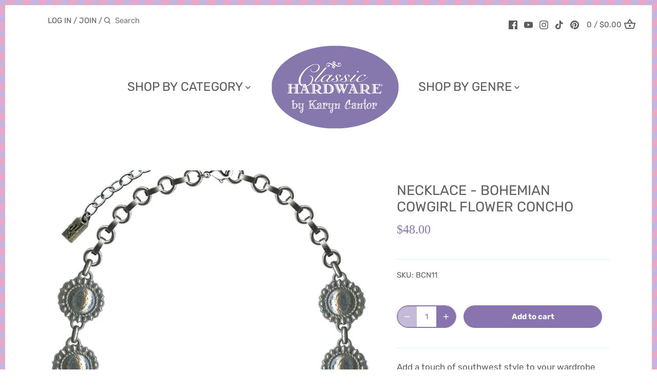

--- FILE ---
content_type: text/html; charset=utf-8
request_url: https://www.google.com/recaptcha/api2/anchor?ar=1&k=6LfHrSkUAAAAAPnKk5cT6JuKlKPzbwyTYuO8--Vr&co=aHR0cHM6Ly9jbGFzc2ljaGFyZHdhcmUuY29tOjQ0Mw..&hl=en&v=PoyoqOPhxBO7pBk68S4YbpHZ&size=invisible&anchor-ms=20000&execute-ms=30000&cb=9fr8x8312ffy
body_size: 49192
content:
<!DOCTYPE HTML><html dir="ltr" lang="en"><head><meta http-equiv="Content-Type" content="text/html; charset=UTF-8">
<meta http-equiv="X-UA-Compatible" content="IE=edge">
<title>reCAPTCHA</title>
<style type="text/css">
/* cyrillic-ext */
@font-face {
  font-family: 'Roboto';
  font-style: normal;
  font-weight: 400;
  font-stretch: 100%;
  src: url(//fonts.gstatic.com/s/roboto/v48/KFO7CnqEu92Fr1ME7kSn66aGLdTylUAMa3GUBHMdazTgWw.woff2) format('woff2');
  unicode-range: U+0460-052F, U+1C80-1C8A, U+20B4, U+2DE0-2DFF, U+A640-A69F, U+FE2E-FE2F;
}
/* cyrillic */
@font-face {
  font-family: 'Roboto';
  font-style: normal;
  font-weight: 400;
  font-stretch: 100%;
  src: url(//fonts.gstatic.com/s/roboto/v48/KFO7CnqEu92Fr1ME7kSn66aGLdTylUAMa3iUBHMdazTgWw.woff2) format('woff2');
  unicode-range: U+0301, U+0400-045F, U+0490-0491, U+04B0-04B1, U+2116;
}
/* greek-ext */
@font-face {
  font-family: 'Roboto';
  font-style: normal;
  font-weight: 400;
  font-stretch: 100%;
  src: url(//fonts.gstatic.com/s/roboto/v48/KFO7CnqEu92Fr1ME7kSn66aGLdTylUAMa3CUBHMdazTgWw.woff2) format('woff2');
  unicode-range: U+1F00-1FFF;
}
/* greek */
@font-face {
  font-family: 'Roboto';
  font-style: normal;
  font-weight: 400;
  font-stretch: 100%;
  src: url(//fonts.gstatic.com/s/roboto/v48/KFO7CnqEu92Fr1ME7kSn66aGLdTylUAMa3-UBHMdazTgWw.woff2) format('woff2');
  unicode-range: U+0370-0377, U+037A-037F, U+0384-038A, U+038C, U+038E-03A1, U+03A3-03FF;
}
/* math */
@font-face {
  font-family: 'Roboto';
  font-style: normal;
  font-weight: 400;
  font-stretch: 100%;
  src: url(//fonts.gstatic.com/s/roboto/v48/KFO7CnqEu92Fr1ME7kSn66aGLdTylUAMawCUBHMdazTgWw.woff2) format('woff2');
  unicode-range: U+0302-0303, U+0305, U+0307-0308, U+0310, U+0312, U+0315, U+031A, U+0326-0327, U+032C, U+032F-0330, U+0332-0333, U+0338, U+033A, U+0346, U+034D, U+0391-03A1, U+03A3-03A9, U+03B1-03C9, U+03D1, U+03D5-03D6, U+03F0-03F1, U+03F4-03F5, U+2016-2017, U+2034-2038, U+203C, U+2040, U+2043, U+2047, U+2050, U+2057, U+205F, U+2070-2071, U+2074-208E, U+2090-209C, U+20D0-20DC, U+20E1, U+20E5-20EF, U+2100-2112, U+2114-2115, U+2117-2121, U+2123-214F, U+2190, U+2192, U+2194-21AE, U+21B0-21E5, U+21F1-21F2, U+21F4-2211, U+2213-2214, U+2216-22FF, U+2308-230B, U+2310, U+2319, U+231C-2321, U+2336-237A, U+237C, U+2395, U+239B-23B7, U+23D0, U+23DC-23E1, U+2474-2475, U+25AF, U+25B3, U+25B7, U+25BD, U+25C1, U+25CA, U+25CC, U+25FB, U+266D-266F, U+27C0-27FF, U+2900-2AFF, U+2B0E-2B11, U+2B30-2B4C, U+2BFE, U+3030, U+FF5B, U+FF5D, U+1D400-1D7FF, U+1EE00-1EEFF;
}
/* symbols */
@font-face {
  font-family: 'Roboto';
  font-style: normal;
  font-weight: 400;
  font-stretch: 100%;
  src: url(//fonts.gstatic.com/s/roboto/v48/KFO7CnqEu92Fr1ME7kSn66aGLdTylUAMaxKUBHMdazTgWw.woff2) format('woff2');
  unicode-range: U+0001-000C, U+000E-001F, U+007F-009F, U+20DD-20E0, U+20E2-20E4, U+2150-218F, U+2190, U+2192, U+2194-2199, U+21AF, U+21E6-21F0, U+21F3, U+2218-2219, U+2299, U+22C4-22C6, U+2300-243F, U+2440-244A, U+2460-24FF, U+25A0-27BF, U+2800-28FF, U+2921-2922, U+2981, U+29BF, U+29EB, U+2B00-2BFF, U+4DC0-4DFF, U+FFF9-FFFB, U+10140-1018E, U+10190-1019C, U+101A0, U+101D0-101FD, U+102E0-102FB, U+10E60-10E7E, U+1D2C0-1D2D3, U+1D2E0-1D37F, U+1F000-1F0FF, U+1F100-1F1AD, U+1F1E6-1F1FF, U+1F30D-1F30F, U+1F315, U+1F31C, U+1F31E, U+1F320-1F32C, U+1F336, U+1F378, U+1F37D, U+1F382, U+1F393-1F39F, U+1F3A7-1F3A8, U+1F3AC-1F3AF, U+1F3C2, U+1F3C4-1F3C6, U+1F3CA-1F3CE, U+1F3D4-1F3E0, U+1F3ED, U+1F3F1-1F3F3, U+1F3F5-1F3F7, U+1F408, U+1F415, U+1F41F, U+1F426, U+1F43F, U+1F441-1F442, U+1F444, U+1F446-1F449, U+1F44C-1F44E, U+1F453, U+1F46A, U+1F47D, U+1F4A3, U+1F4B0, U+1F4B3, U+1F4B9, U+1F4BB, U+1F4BF, U+1F4C8-1F4CB, U+1F4D6, U+1F4DA, U+1F4DF, U+1F4E3-1F4E6, U+1F4EA-1F4ED, U+1F4F7, U+1F4F9-1F4FB, U+1F4FD-1F4FE, U+1F503, U+1F507-1F50B, U+1F50D, U+1F512-1F513, U+1F53E-1F54A, U+1F54F-1F5FA, U+1F610, U+1F650-1F67F, U+1F687, U+1F68D, U+1F691, U+1F694, U+1F698, U+1F6AD, U+1F6B2, U+1F6B9-1F6BA, U+1F6BC, U+1F6C6-1F6CF, U+1F6D3-1F6D7, U+1F6E0-1F6EA, U+1F6F0-1F6F3, U+1F6F7-1F6FC, U+1F700-1F7FF, U+1F800-1F80B, U+1F810-1F847, U+1F850-1F859, U+1F860-1F887, U+1F890-1F8AD, U+1F8B0-1F8BB, U+1F8C0-1F8C1, U+1F900-1F90B, U+1F93B, U+1F946, U+1F984, U+1F996, U+1F9E9, U+1FA00-1FA6F, U+1FA70-1FA7C, U+1FA80-1FA89, U+1FA8F-1FAC6, U+1FACE-1FADC, U+1FADF-1FAE9, U+1FAF0-1FAF8, U+1FB00-1FBFF;
}
/* vietnamese */
@font-face {
  font-family: 'Roboto';
  font-style: normal;
  font-weight: 400;
  font-stretch: 100%;
  src: url(//fonts.gstatic.com/s/roboto/v48/KFO7CnqEu92Fr1ME7kSn66aGLdTylUAMa3OUBHMdazTgWw.woff2) format('woff2');
  unicode-range: U+0102-0103, U+0110-0111, U+0128-0129, U+0168-0169, U+01A0-01A1, U+01AF-01B0, U+0300-0301, U+0303-0304, U+0308-0309, U+0323, U+0329, U+1EA0-1EF9, U+20AB;
}
/* latin-ext */
@font-face {
  font-family: 'Roboto';
  font-style: normal;
  font-weight: 400;
  font-stretch: 100%;
  src: url(//fonts.gstatic.com/s/roboto/v48/KFO7CnqEu92Fr1ME7kSn66aGLdTylUAMa3KUBHMdazTgWw.woff2) format('woff2');
  unicode-range: U+0100-02BA, U+02BD-02C5, U+02C7-02CC, U+02CE-02D7, U+02DD-02FF, U+0304, U+0308, U+0329, U+1D00-1DBF, U+1E00-1E9F, U+1EF2-1EFF, U+2020, U+20A0-20AB, U+20AD-20C0, U+2113, U+2C60-2C7F, U+A720-A7FF;
}
/* latin */
@font-face {
  font-family: 'Roboto';
  font-style: normal;
  font-weight: 400;
  font-stretch: 100%;
  src: url(//fonts.gstatic.com/s/roboto/v48/KFO7CnqEu92Fr1ME7kSn66aGLdTylUAMa3yUBHMdazQ.woff2) format('woff2');
  unicode-range: U+0000-00FF, U+0131, U+0152-0153, U+02BB-02BC, U+02C6, U+02DA, U+02DC, U+0304, U+0308, U+0329, U+2000-206F, U+20AC, U+2122, U+2191, U+2193, U+2212, U+2215, U+FEFF, U+FFFD;
}
/* cyrillic-ext */
@font-face {
  font-family: 'Roboto';
  font-style: normal;
  font-weight: 500;
  font-stretch: 100%;
  src: url(//fonts.gstatic.com/s/roboto/v48/KFO7CnqEu92Fr1ME7kSn66aGLdTylUAMa3GUBHMdazTgWw.woff2) format('woff2');
  unicode-range: U+0460-052F, U+1C80-1C8A, U+20B4, U+2DE0-2DFF, U+A640-A69F, U+FE2E-FE2F;
}
/* cyrillic */
@font-face {
  font-family: 'Roboto';
  font-style: normal;
  font-weight: 500;
  font-stretch: 100%;
  src: url(//fonts.gstatic.com/s/roboto/v48/KFO7CnqEu92Fr1ME7kSn66aGLdTylUAMa3iUBHMdazTgWw.woff2) format('woff2');
  unicode-range: U+0301, U+0400-045F, U+0490-0491, U+04B0-04B1, U+2116;
}
/* greek-ext */
@font-face {
  font-family: 'Roboto';
  font-style: normal;
  font-weight: 500;
  font-stretch: 100%;
  src: url(//fonts.gstatic.com/s/roboto/v48/KFO7CnqEu92Fr1ME7kSn66aGLdTylUAMa3CUBHMdazTgWw.woff2) format('woff2');
  unicode-range: U+1F00-1FFF;
}
/* greek */
@font-face {
  font-family: 'Roboto';
  font-style: normal;
  font-weight: 500;
  font-stretch: 100%;
  src: url(//fonts.gstatic.com/s/roboto/v48/KFO7CnqEu92Fr1ME7kSn66aGLdTylUAMa3-UBHMdazTgWw.woff2) format('woff2');
  unicode-range: U+0370-0377, U+037A-037F, U+0384-038A, U+038C, U+038E-03A1, U+03A3-03FF;
}
/* math */
@font-face {
  font-family: 'Roboto';
  font-style: normal;
  font-weight: 500;
  font-stretch: 100%;
  src: url(//fonts.gstatic.com/s/roboto/v48/KFO7CnqEu92Fr1ME7kSn66aGLdTylUAMawCUBHMdazTgWw.woff2) format('woff2');
  unicode-range: U+0302-0303, U+0305, U+0307-0308, U+0310, U+0312, U+0315, U+031A, U+0326-0327, U+032C, U+032F-0330, U+0332-0333, U+0338, U+033A, U+0346, U+034D, U+0391-03A1, U+03A3-03A9, U+03B1-03C9, U+03D1, U+03D5-03D6, U+03F0-03F1, U+03F4-03F5, U+2016-2017, U+2034-2038, U+203C, U+2040, U+2043, U+2047, U+2050, U+2057, U+205F, U+2070-2071, U+2074-208E, U+2090-209C, U+20D0-20DC, U+20E1, U+20E5-20EF, U+2100-2112, U+2114-2115, U+2117-2121, U+2123-214F, U+2190, U+2192, U+2194-21AE, U+21B0-21E5, U+21F1-21F2, U+21F4-2211, U+2213-2214, U+2216-22FF, U+2308-230B, U+2310, U+2319, U+231C-2321, U+2336-237A, U+237C, U+2395, U+239B-23B7, U+23D0, U+23DC-23E1, U+2474-2475, U+25AF, U+25B3, U+25B7, U+25BD, U+25C1, U+25CA, U+25CC, U+25FB, U+266D-266F, U+27C0-27FF, U+2900-2AFF, U+2B0E-2B11, U+2B30-2B4C, U+2BFE, U+3030, U+FF5B, U+FF5D, U+1D400-1D7FF, U+1EE00-1EEFF;
}
/* symbols */
@font-face {
  font-family: 'Roboto';
  font-style: normal;
  font-weight: 500;
  font-stretch: 100%;
  src: url(//fonts.gstatic.com/s/roboto/v48/KFO7CnqEu92Fr1ME7kSn66aGLdTylUAMaxKUBHMdazTgWw.woff2) format('woff2');
  unicode-range: U+0001-000C, U+000E-001F, U+007F-009F, U+20DD-20E0, U+20E2-20E4, U+2150-218F, U+2190, U+2192, U+2194-2199, U+21AF, U+21E6-21F0, U+21F3, U+2218-2219, U+2299, U+22C4-22C6, U+2300-243F, U+2440-244A, U+2460-24FF, U+25A0-27BF, U+2800-28FF, U+2921-2922, U+2981, U+29BF, U+29EB, U+2B00-2BFF, U+4DC0-4DFF, U+FFF9-FFFB, U+10140-1018E, U+10190-1019C, U+101A0, U+101D0-101FD, U+102E0-102FB, U+10E60-10E7E, U+1D2C0-1D2D3, U+1D2E0-1D37F, U+1F000-1F0FF, U+1F100-1F1AD, U+1F1E6-1F1FF, U+1F30D-1F30F, U+1F315, U+1F31C, U+1F31E, U+1F320-1F32C, U+1F336, U+1F378, U+1F37D, U+1F382, U+1F393-1F39F, U+1F3A7-1F3A8, U+1F3AC-1F3AF, U+1F3C2, U+1F3C4-1F3C6, U+1F3CA-1F3CE, U+1F3D4-1F3E0, U+1F3ED, U+1F3F1-1F3F3, U+1F3F5-1F3F7, U+1F408, U+1F415, U+1F41F, U+1F426, U+1F43F, U+1F441-1F442, U+1F444, U+1F446-1F449, U+1F44C-1F44E, U+1F453, U+1F46A, U+1F47D, U+1F4A3, U+1F4B0, U+1F4B3, U+1F4B9, U+1F4BB, U+1F4BF, U+1F4C8-1F4CB, U+1F4D6, U+1F4DA, U+1F4DF, U+1F4E3-1F4E6, U+1F4EA-1F4ED, U+1F4F7, U+1F4F9-1F4FB, U+1F4FD-1F4FE, U+1F503, U+1F507-1F50B, U+1F50D, U+1F512-1F513, U+1F53E-1F54A, U+1F54F-1F5FA, U+1F610, U+1F650-1F67F, U+1F687, U+1F68D, U+1F691, U+1F694, U+1F698, U+1F6AD, U+1F6B2, U+1F6B9-1F6BA, U+1F6BC, U+1F6C6-1F6CF, U+1F6D3-1F6D7, U+1F6E0-1F6EA, U+1F6F0-1F6F3, U+1F6F7-1F6FC, U+1F700-1F7FF, U+1F800-1F80B, U+1F810-1F847, U+1F850-1F859, U+1F860-1F887, U+1F890-1F8AD, U+1F8B0-1F8BB, U+1F8C0-1F8C1, U+1F900-1F90B, U+1F93B, U+1F946, U+1F984, U+1F996, U+1F9E9, U+1FA00-1FA6F, U+1FA70-1FA7C, U+1FA80-1FA89, U+1FA8F-1FAC6, U+1FACE-1FADC, U+1FADF-1FAE9, U+1FAF0-1FAF8, U+1FB00-1FBFF;
}
/* vietnamese */
@font-face {
  font-family: 'Roboto';
  font-style: normal;
  font-weight: 500;
  font-stretch: 100%;
  src: url(//fonts.gstatic.com/s/roboto/v48/KFO7CnqEu92Fr1ME7kSn66aGLdTylUAMa3OUBHMdazTgWw.woff2) format('woff2');
  unicode-range: U+0102-0103, U+0110-0111, U+0128-0129, U+0168-0169, U+01A0-01A1, U+01AF-01B0, U+0300-0301, U+0303-0304, U+0308-0309, U+0323, U+0329, U+1EA0-1EF9, U+20AB;
}
/* latin-ext */
@font-face {
  font-family: 'Roboto';
  font-style: normal;
  font-weight: 500;
  font-stretch: 100%;
  src: url(//fonts.gstatic.com/s/roboto/v48/KFO7CnqEu92Fr1ME7kSn66aGLdTylUAMa3KUBHMdazTgWw.woff2) format('woff2');
  unicode-range: U+0100-02BA, U+02BD-02C5, U+02C7-02CC, U+02CE-02D7, U+02DD-02FF, U+0304, U+0308, U+0329, U+1D00-1DBF, U+1E00-1E9F, U+1EF2-1EFF, U+2020, U+20A0-20AB, U+20AD-20C0, U+2113, U+2C60-2C7F, U+A720-A7FF;
}
/* latin */
@font-face {
  font-family: 'Roboto';
  font-style: normal;
  font-weight: 500;
  font-stretch: 100%;
  src: url(//fonts.gstatic.com/s/roboto/v48/KFO7CnqEu92Fr1ME7kSn66aGLdTylUAMa3yUBHMdazQ.woff2) format('woff2');
  unicode-range: U+0000-00FF, U+0131, U+0152-0153, U+02BB-02BC, U+02C6, U+02DA, U+02DC, U+0304, U+0308, U+0329, U+2000-206F, U+20AC, U+2122, U+2191, U+2193, U+2212, U+2215, U+FEFF, U+FFFD;
}
/* cyrillic-ext */
@font-face {
  font-family: 'Roboto';
  font-style: normal;
  font-weight: 900;
  font-stretch: 100%;
  src: url(//fonts.gstatic.com/s/roboto/v48/KFO7CnqEu92Fr1ME7kSn66aGLdTylUAMa3GUBHMdazTgWw.woff2) format('woff2');
  unicode-range: U+0460-052F, U+1C80-1C8A, U+20B4, U+2DE0-2DFF, U+A640-A69F, U+FE2E-FE2F;
}
/* cyrillic */
@font-face {
  font-family: 'Roboto';
  font-style: normal;
  font-weight: 900;
  font-stretch: 100%;
  src: url(//fonts.gstatic.com/s/roboto/v48/KFO7CnqEu92Fr1ME7kSn66aGLdTylUAMa3iUBHMdazTgWw.woff2) format('woff2');
  unicode-range: U+0301, U+0400-045F, U+0490-0491, U+04B0-04B1, U+2116;
}
/* greek-ext */
@font-face {
  font-family: 'Roboto';
  font-style: normal;
  font-weight: 900;
  font-stretch: 100%;
  src: url(//fonts.gstatic.com/s/roboto/v48/KFO7CnqEu92Fr1ME7kSn66aGLdTylUAMa3CUBHMdazTgWw.woff2) format('woff2');
  unicode-range: U+1F00-1FFF;
}
/* greek */
@font-face {
  font-family: 'Roboto';
  font-style: normal;
  font-weight: 900;
  font-stretch: 100%;
  src: url(//fonts.gstatic.com/s/roboto/v48/KFO7CnqEu92Fr1ME7kSn66aGLdTylUAMa3-UBHMdazTgWw.woff2) format('woff2');
  unicode-range: U+0370-0377, U+037A-037F, U+0384-038A, U+038C, U+038E-03A1, U+03A3-03FF;
}
/* math */
@font-face {
  font-family: 'Roboto';
  font-style: normal;
  font-weight: 900;
  font-stretch: 100%;
  src: url(//fonts.gstatic.com/s/roboto/v48/KFO7CnqEu92Fr1ME7kSn66aGLdTylUAMawCUBHMdazTgWw.woff2) format('woff2');
  unicode-range: U+0302-0303, U+0305, U+0307-0308, U+0310, U+0312, U+0315, U+031A, U+0326-0327, U+032C, U+032F-0330, U+0332-0333, U+0338, U+033A, U+0346, U+034D, U+0391-03A1, U+03A3-03A9, U+03B1-03C9, U+03D1, U+03D5-03D6, U+03F0-03F1, U+03F4-03F5, U+2016-2017, U+2034-2038, U+203C, U+2040, U+2043, U+2047, U+2050, U+2057, U+205F, U+2070-2071, U+2074-208E, U+2090-209C, U+20D0-20DC, U+20E1, U+20E5-20EF, U+2100-2112, U+2114-2115, U+2117-2121, U+2123-214F, U+2190, U+2192, U+2194-21AE, U+21B0-21E5, U+21F1-21F2, U+21F4-2211, U+2213-2214, U+2216-22FF, U+2308-230B, U+2310, U+2319, U+231C-2321, U+2336-237A, U+237C, U+2395, U+239B-23B7, U+23D0, U+23DC-23E1, U+2474-2475, U+25AF, U+25B3, U+25B7, U+25BD, U+25C1, U+25CA, U+25CC, U+25FB, U+266D-266F, U+27C0-27FF, U+2900-2AFF, U+2B0E-2B11, U+2B30-2B4C, U+2BFE, U+3030, U+FF5B, U+FF5D, U+1D400-1D7FF, U+1EE00-1EEFF;
}
/* symbols */
@font-face {
  font-family: 'Roboto';
  font-style: normal;
  font-weight: 900;
  font-stretch: 100%;
  src: url(//fonts.gstatic.com/s/roboto/v48/KFO7CnqEu92Fr1ME7kSn66aGLdTylUAMaxKUBHMdazTgWw.woff2) format('woff2');
  unicode-range: U+0001-000C, U+000E-001F, U+007F-009F, U+20DD-20E0, U+20E2-20E4, U+2150-218F, U+2190, U+2192, U+2194-2199, U+21AF, U+21E6-21F0, U+21F3, U+2218-2219, U+2299, U+22C4-22C6, U+2300-243F, U+2440-244A, U+2460-24FF, U+25A0-27BF, U+2800-28FF, U+2921-2922, U+2981, U+29BF, U+29EB, U+2B00-2BFF, U+4DC0-4DFF, U+FFF9-FFFB, U+10140-1018E, U+10190-1019C, U+101A0, U+101D0-101FD, U+102E0-102FB, U+10E60-10E7E, U+1D2C0-1D2D3, U+1D2E0-1D37F, U+1F000-1F0FF, U+1F100-1F1AD, U+1F1E6-1F1FF, U+1F30D-1F30F, U+1F315, U+1F31C, U+1F31E, U+1F320-1F32C, U+1F336, U+1F378, U+1F37D, U+1F382, U+1F393-1F39F, U+1F3A7-1F3A8, U+1F3AC-1F3AF, U+1F3C2, U+1F3C4-1F3C6, U+1F3CA-1F3CE, U+1F3D4-1F3E0, U+1F3ED, U+1F3F1-1F3F3, U+1F3F5-1F3F7, U+1F408, U+1F415, U+1F41F, U+1F426, U+1F43F, U+1F441-1F442, U+1F444, U+1F446-1F449, U+1F44C-1F44E, U+1F453, U+1F46A, U+1F47D, U+1F4A3, U+1F4B0, U+1F4B3, U+1F4B9, U+1F4BB, U+1F4BF, U+1F4C8-1F4CB, U+1F4D6, U+1F4DA, U+1F4DF, U+1F4E3-1F4E6, U+1F4EA-1F4ED, U+1F4F7, U+1F4F9-1F4FB, U+1F4FD-1F4FE, U+1F503, U+1F507-1F50B, U+1F50D, U+1F512-1F513, U+1F53E-1F54A, U+1F54F-1F5FA, U+1F610, U+1F650-1F67F, U+1F687, U+1F68D, U+1F691, U+1F694, U+1F698, U+1F6AD, U+1F6B2, U+1F6B9-1F6BA, U+1F6BC, U+1F6C6-1F6CF, U+1F6D3-1F6D7, U+1F6E0-1F6EA, U+1F6F0-1F6F3, U+1F6F7-1F6FC, U+1F700-1F7FF, U+1F800-1F80B, U+1F810-1F847, U+1F850-1F859, U+1F860-1F887, U+1F890-1F8AD, U+1F8B0-1F8BB, U+1F8C0-1F8C1, U+1F900-1F90B, U+1F93B, U+1F946, U+1F984, U+1F996, U+1F9E9, U+1FA00-1FA6F, U+1FA70-1FA7C, U+1FA80-1FA89, U+1FA8F-1FAC6, U+1FACE-1FADC, U+1FADF-1FAE9, U+1FAF0-1FAF8, U+1FB00-1FBFF;
}
/* vietnamese */
@font-face {
  font-family: 'Roboto';
  font-style: normal;
  font-weight: 900;
  font-stretch: 100%;
  src: url(//fonts.gstatic.com/s/roboto/v48/KFO7CnqEu92Fr1ME7kSn66aGLdTylUAMa3OUBHMdazTgWw.woff2) format('woff2');
  unicode-range: U+0102-0103, U+0110-0111, U+0128-0129, U+0168-0169, U+01A0-01A1, U+01AF-01B0, U+0300-0301, U+0303-0304, U+0308-0309, U+0323, U+0329, U+1EA0-1EF9, U+20AB;
}
/* latin-ext */
@font-face {
  font-family: 'Roboto';
  font-style: normal;
  font-weight: 900;
  font-stretch: 100%;
  src: url(//fonts.gstatic.com/s/roboto/v48/KFO7CnqEu92Fr1ME7kSn66aGLdTylUAMa3KUBHMdazTgWw.woff2) format('woff2');
  unicode-range: U+0100-02BA, U+02BD-02C5, U+02C7-02CC, U+02CE-02D7, U+02DD-02FF, U+0304, U+0308, U+0329, U+1D00-1DBF, U+1E00-1E9F, U+1EF2-1EFF, U+2020, U+20A0-20AB, U+20AD-20C0, U+2113, U+2C60-2C7F, U+A720-A7FF;
}
/* latin */
@font-face {
  font-family: 'Roboto';
  font-style: normal;
  font-weight: 900;
  font-stretch: 100%;
  src: url(//fonts.gstatic.com/s/roboto/v48/KFO7CnqEu92Fr1ME7kSn66aGLdTylUAMa3yUBHMdazQ.woff2) format('woff2');
  unicode-range: U+0000-00FF, U+0131, U+0152-0153, U+02BB-02BC, U+02C6, U+02DA, U+02DC, U+0304, U+0308, U+0329, U+2000-206F, U+20AC, U+2122, U+2191, U+2193, U+2212, U+2215, U+FEFF, U+FFFD;
}

</style>
<link rel="stylesheet" type="text/css" href="https://www.gstatic.com/recaptcha/releases/PoyoqOPhxBO7pBk68S4YbpHZ/styles__ltr.css">
<script nonce="msdWKVrWgZ7Zi3EoNRRlOA" type="text/javascript">window['__recaptcha_api'] = 'https://www.google.com/recaptcha/api2/';</script>
<script type="text/javascript" src="https://www.gstatic.com/recaptcha/releases/PoyoqOPhxBO7pBk68S4YbpHZ/recaptcha__en.js" nonce="msdWKVrWgZ7Zi3EoNRRlOA">
      
    </script></head>
<body><div id="rc-anchor-alert" class="rc-anchor-alert"></div>
<input type="hidden" id="recaptcha-token" value="[base64]">
<script type="text/javascript" nonce="msdWKVrWgZ7Zi3EoNRRlOA">
      recaptcha.anchor.Main.init("[\x22ainput\x22,[\x22bgdata\x22,\x22\x22,\[base64]/[base64]/[base64]/[base64]/cjw8ejpyPj4+eil9Y2F0Y2gobCl7dGhyb3cgbDt9fSxIPWZ1bmN0aW9uKHcsdCx6KXtpZih3PT0xOTR8fHc9PTIwOCl0LnZbd10/dC52W3ddLmNvbmNhdCh6KTp0LnZbd109b2Yoeix0KTtlbHNle2lmKHQuYkImJnchPTMxNylyZXR1cm47dz09NjZ8fHc9PTEyMnx8dz09NDcwfHx3PT00NHx8dz09NDE2fHx3PT0zOTd8fHc9PTQyMXx8dz09Njh8fHc9PTcwfHx3PT0xODQ/[base64]/[base64]/[base64]/bmV3IGRbVl0oSlswXSk6cD09Mj9uZXcgZFtWXShKWzBdLEpbMV0pOnA9PTM/bmV3IGRbVl0oSlswXSxKWzFdLEpbMl0pOnA9PTQ/[base64]/[base64]/[base64]/[base64]\x22,\[base64]\\u003d\x22,\x22XsKew4oaw6fChcO0S8Ojwod+OsKzHsK1eWNww7HDrzLDpMK/wpbCol3Dvl/DmiALaAItewARV8KuwrZKwrtGIxw1w6TCrRlRw63CiV55wpAPEkjClUY1w73Cl8Kqw4BSD3fCp3XDs8KNMcKpwrDDjEU/[base64]/w6DCmHpjKlptcVbDsiErL8OkTFXCnsOwW8Ocwr9EDcK9wobCjsOAw6TCugXCnngVFiIaD2c/w6jDnTtbWDTCkWhUwqTCgsOiw6ZgOcO/[base64]/DhwjDkkvCosO2wr9KFB7CqmMPwoxaw79ew4tcJMOvJR1aw4fCuMKQw63ClyLCkgjCmV3ClW7CmSBhV8OwE0dCBcKowr7DgRwrw7PCqjDDgcKXJsKZL0XDmcKQw7LCpyvDgSI+w5zCpTkRQ0Vnwr9YGMOJBsK3w5bCtn7CjWDCtcKNWMKwBRpeRDYWw6/DmMKxw7LCrWd6WwTDsTI4AsOnTgF7RyPDl0zDhBoSwqYywrAxaMKKwqh1w4UgwqN+eMONQ3E9Kw/CoVzCpDUtVxw5QxLDqsKew4k7w4HDicOQw5t8wpPCqsKZFztmwqzCsSDCtXxLS8OJcsKBworCmsKAwonCmsOjXWrDlsOjb0nDpiFSW3hwwqdLwrAkw6fCjsKewrXCscKDwosfTgvDmVkHw6TCqMKjeQJ4w5lVw4Znw6bCmsK0w6rDrcO+WjRXwrw5wrVcaQPCncK/w6Yawpx4wr9sQQLDoMKSLjcoKjHCqMKXLsO2wrDDgMO+YMKmw4IZEsK+wqwswpfCscK4Xklfwq0Xw6VmwrEpw7XDpsKQbMKSwpByXTTCpGMiw54LfRAUwq0jw4DDkMO5wrbDssKkw7wHwqRnDFHDnMK2wpfDuFnCmsOjYsKsw5/ChcKnbsKHCsOkWirDocK/cV7Dh8KhLcOxdmvCjMO6d8OMw7ZFQcKNw4PCuW17woY6fjsUwo7DsG3DrsKfw6rDrcKnKixOw5LDl8ODwrrCjFzCuARywo1fc8O8YsO2woHCucKVwrrCqnDCksOMd8KSA8KOwozDsGteX0Z6fcKkIMK/BMKZwpHCtMOlw7kow5hCw4bCuytcwrDCoEvDt0vCqFrDp2oAw4XDrMKnE8K/wrdJRxcZwqvCisKrDw3CtmBnwqYww4wmEcKxdGgeE8KKCErDoCFRwowgwrbDoMOZXcK/P8OBwrZTw7vCgcKTWcKEasK0ZcKtPG41wp/CjMKfCBXCkAXDvcKxb2g1Jx8yOy3CusKgJsObw5F/K8K5wphdSSzDpgvClVzCuS/CrcOmWjzDvcOHIcK3wr83ZMKGPj/CncKmEycfdMKsIR5wwppNacOBRjjDosOCwpzCritDYMK9djkTw7kdw5vCm8OYG8KQVcOrwrtswp3DuMKtw5PDjS4wKcOOwoh8wqHDtF0iw6nDhD/[base64]/CjMO2w4HCnnPCsMOOwpbCjUZyMAfDmBLDh8KIwr10w5fCvHFuwrTDhUU7w57Dhko2EcKrRcK6fcKhwpJMw4TDiMO9MV7DowvDlDzCs3nDqgbDtGrCvAXCnMKYAsOIFsKGEMKMeGbCiWNhwprCnkwCfEcTBEbDg3/[base64]/Du8KNN8O7w6HCjWQOw5YBVTQ/w7sJbcO+RXx9w7YswqnCoE1iw5/CpcKTCjQdWAXDpnbCvMO7w6zCu8KCwpNgBU1swo7DhyvCnsKQb2V6wqPChcKXw7g5H1sLw67DpX3CjcKcwrlwRsOxbMOZwrzDo1rDt8ObwotwwqQlHcOWw6gQQcK5w4XCqsO/wqPDqlvDs8Kwwq9mwo0Twq1BdMO7w5BcwqnCmARQOmzDhsOdw5Y8axsPw7vDoU/Cg8O+woR3w7jCrxLChwcmQBbDgXXDmD8MEE7CjyTClMKAw5vCmcKtw5JXZMOOf8K8w6nDlz/DjHfCmCDCnTzDtFfCncOLw5FbwqB8w6x9QCbCk8OPwpnDnsKKwr3Cp3DDrcKcw79REXQ1w5wJw4YaVCXCicKFw4cMwrklbx7DhsK1acKQaUYEwqx+H3bCtMK/wq/Di8OHf1XCkTHCp8OuJMKiIMK3wpHCg8KTA2cSwr/CpsK1AcKdAxDCsFHCl8Oqw4gzCEbDhl3CjMOxw7fDlVUtQMOyw4AOw4UPwoxJTgRXPypAwpzDsiMpUMKQwohyw5x/wpfCuMKYw4zCrXMqw406wpshMV91wqlXwqMZwr/DjRARw6DCisO7w5lkecOhT8O0woA2wovClgDDgsOGw7vCoMKBwqcRScOIw40vW8OqwqDDsMKawrpwfMOiwrJ/wr/[base64]/CnxsoeRIYwoMBw4PDvsO5w68MesKwBklFGMOmEMKrcsKCwot4wpt5VMOdRG0rwpvCscOlw5vDvDp6QGPCsQR1f8KBd2fCjHnDoHDCvsKpcMOHw5/DnsOGXMOjVkvCsMOQwqZZw58JesOVwpzDvWrClcK/[base64]/GsKsDQ0QPsKUw5MPwqkPdit+W8Ksw5lqbsKLUMK3YsOeXivCmMOjw490wq/[base64]/[base64]/[base64]/[base64]/Dhlhfw6kLAQ5Jw4d1w6TDusKiEsKLbyYsbcKKwpsbaXtURH7DrcO9w40cw6zDrgbDjS01aGVUw5xGwrTCqMOWwpQrwpDCsAzDs8KnJsO4w4fDq8OzQg7DthjDo8OIwrkrYigew4I4w7xMw5/Ci3DDqi4teMOZdzoNwrTCiSzCuMOHBsK9SMOVI8K/w4nCp8K1w6R7Nxd3w4HDjMOOw7PDncKLw6IsbsK6UMORw5dWw5rDhFvDu8K1wpzCsHjCvg5iKwnCqsKiw6pJwpDDhWvCjMOXSsKKG8K+w77DlsOjw4VZw4bCvTLDqMKUw77Cj2XCrsOmK8OqO8Oidg/Ch8KBb8KRK2xSwp5bw7jDkAzCjcOgw7dCwpILWldkw4nDjMOOw43DqMOLwrTDlsKew4w7woFFJcKVFMOFw6vCqcKPw7PDmsKWwqs8w7rDnwtse0kFWcO3w6UZw4/Cr37DkhXDusKYwrLCtBTDoMOpw4pWwoDDsFbDrBs7w69QWsKPc8Kbc2fDtcK9wqc+DsKndicQQsKVwpJsw7/CsXDDt8OmwrcKGldyw7kQY1Rkw5oNYsOyKkLDgcKNVXzClsKiFMK3Nj7Cuh3DtsOaw7jCiMOJAiFww65uwpVpfURcP8OlEsKhwoXCoMORO0XDjcO9wpkjwp4Tw6MGwpbCu8OdPcOmw6bCmjLDiTLCkMOtLsKgAGsOw4zCp8OiwqrCpTA5w5TCpsK/wrcEO8OERsOzLsOCDBdMQsKYw43CqXt/eMKeYygEAQPDkG7Dn8KOS30pw6XCv3JQwp87PgfDkX9yw4jDlV3CgXRld0hpw7PCpB99TsOrwqUNwpTDoQMaw6PCmBdGacODW8KeF8OsAsOaaF/[base64]/CjsOcZGvDrAPDkMOTw7NVI8K0S8KDDcO1BTzDh8KJQcKkI8K2d8OmwpTClsKTZhAsw6DCkcOpVHvDt8OXRsO5L8Oew6tUwo1jLMK8wpbDqcKzU8ObQHTClWbCs8O0wpMmwrxew4tbw7fCrA/DvTLDmhrCsxPDg8KXe8O9wrrCtsOCwqHDlMO7w7TDshE8K8OgJELDvA1qw57CqlgKw71YIAvCoErCuSnCl8ObdcOqM8OoZsKhZQRVLGMVwo8gNcKBwrnDuWQ+w51fw5TDgsKBd8Kdw71Ww6zDrQzCmSYbMSvDp3DCgD4Rw7ZUw6h5bE/DncOjwobCksKFwpRSw6rCo8KNw7wCwrhfVMOUOMKhSsKBbsKtw7vCvsOsw73DscK/GnA8KHJewr/DicKqDFzCqkB9OsODFcO/w7HCk8KxQcOmWsK4w5XDmsOmwqXCjMO4IR0Mw4Nyw69ALcOwIsK/ZMOyw6UbB8KjCxTCqk/DgMO/wroKewTCogfDq8KFPcODVMOlTMOLw4dBRMKDTDM0aQLDhkLDpMKjw4d/QVjDoTRLeCB4fVUEHcOOw73Cs8O7dsOGSkYRJ0nDr8OLRcOqJMKgwqEDVcOQw7JkX8KKw4ErPicvHk4oTD4SVsO3En3CkUnDshM2w5wCwr3DlcKrS0Row50ZQMKfwpLDkMK9w5PCscKCw5LDrcOFXcO4w6MFwozCiGvDhsKPdcOmdMONay3DnGBkw70pVMOMwpnDpkx/wpwZTMK2NhnDusOgw49OwqHCmmUEw7/Co0NVw6jDlBcMwqkzw5tgDinCosOGPcOHw6IFwoHCk8Kow57CqGrDr8K1RcOFw4DDpMKBfsOWwrvCo3XDrMOOE3/DjGQDPsOTwoHCusKvATlXw4pCwqEGCFoCH8O8wrXDncOcwrTCsnTDksOTw5BKEA7CjsKPO8K6wrjCvAIRwoDCl8KtwrUVN8K0wqZLL8OcIi/DuMK7EBjDiRPCjCDDvn/DksOrw45EwrvDtXIzCRZYwq3DmWLDkk19K2VDFcOEDsO1dHjDq8KcJUMEIA/DglnCi8OrwqAkw43Di8Knwrgtw4Mbw5zDjhzDvsKKYFrCoHvDqUwuw5bCk8KHw49yBsKTwpXChQIew5vDqcKgwqclw6XCoE5tOMOtRj3DmcKVCsKPw7wiw58WHn/Dp8OaIj/CnUBJwrQVdMOpwqLDtgbCt8KvwpZyw5DDvzwWw4Upw5nDlTrDrH3Dl8Knw5jCjQHCtcO0w5rCgcKfw50Qw5XDm1BEUXEVwr9ifMO9e8KTLsKRwp5CUTXDukzDmw7Dr8KpKkLDt8KYw7zCpwU6w7LCv8OmMjPChTxiHsKWIi/Do0gwMw1EJ8ODIUQfalXDlW/DgVnDp8KBw5PDpMO2esOuBG/DocKBT2R3HsKRw7FNOAjCqmFOJMKsw6HDksOiesKIwpvCrX3CpMOhw6gJwoLDniTDi8OEw6dMwrMHwrDDhMKvFcKRw4p8w7bCiFDDrRpQw63Dmw/CmAnDuMOTLMOYdsOvLHxlwoduwrIowrLDkBxATBgfw6tzBMKnCFgowpnDv1g6FBDCosOONcKuwox3w7fCg8OgasOcw4jDu8KHYhLDqsKDasOxwr3DmitPwrUWw7/Ds8K/SEoTw4HDgWAJwp/DqUHCg0QJVnLCrMKqw57CtHNxwozDlsKxCFxDwqjDhQ40wrzCtFUCw6bDg8KPb8KUw5VNw453BsOeFizDmcO9b8OzfizDkXATEzEqAG7DiE5rHmzDi8KZDVQdw59Awrg4BlEyOcK1wrXCpm7DhcO/ekLCq8KDAE47wqNjwpVzW8KWaMO4wpgZw4HCmcK8w5hFwowOwqkpMT/DrlTCmsKxPGldwq7CtnbCoMKGwpw3DMOfw4jDs1V3fsKGB3zCq8ODccO9w7Rgw5dpw5o2w6EcI8O5azkKwrRIw5jDqcObDnJvw6HDpXsJGcKOw5rChsKDwqoXU07CvcKqSMKkDj7DhnfDo0fCr8KEPjTDnSLDskzDv8KZwpHCn1k1B0cnNwYHYcKlSMKIw5/DqkvDqVMtw6DCtXxYEnPDsyTDvsO0wobClDUeUcOHwp4Nw54pwojDsMKew7s1FMO2BQU1wp5+w6vCp8KIWQ4HCCQfw4V6w6cnwq3Chk7Cg8KRwpIjCMOGwpTDgWHCgw/DqMKoXw/DuTlIBnbDvsOCTSULfhrDmcOzchFDZ8OWw6dvOsOkw7XDijjCi1RYw51dIG9Mw6MxeU3DhFbCugTDoMOqw7bCvjEvYXrCn2Zxw6LCn8KDRUJ/H0LDhEQNaMKYwp7CnADCgF7CicK5wpLDgDLCmGHCmcOow4TDncOuRcOVwoldA0tZdkHCiFTCuktRw6fCv8OVHygnEsO+wqXCpVrDtgR0wq3CoU9lbMK7IVDChAvCvsKhNMO+BzzDnsOsb8K4YsKFw47DoX0EKSnCrngVwrAkwoHDjcKhaMKGPcKvGsOrw7TDq8O/[base64]/CmTzDs8Kvw5cCwq0Gw53DoEFyCk3Cp2QrB8OkH3NAesKGZsKCwpnDisK2wqbDpX0CcMO/wrbDq8OjWwHCggIswpvCpMOPFcKweFUIw6LDoy0SRDULw5Q1wp4MHsOoCsOAOjnDicOGWFPDi8OLLlPDmMOWNi9XBBkXZMOIwrwtDFFewqtjFirCk0szDh9ca1M6VxvDr8OzwonCisK2csOSIkPCoiHDmsKHG8K/[base64]/ClEbDoHEwcsOew6rDmE0FQ3YDw6PDsG0TwqzDric9OFkjccOrdxYGw5vCq2zDkcKpX8KqwoDCmWMUw7tEeGxwYxzCpMK/w6JQwpHDnsOyPlRJZsKwaRnDjX3DsMKKPF91FWHCq8O0IVhTXSQDw5NAw7fDsRnCk8OEIMOQXU/[base64]/DgSTDtsKVF8K9BWASwqLCl8OhwojDgMO+w6nDp8OiwobDhsK4wprDjmjDl2wAw71RwpXDlxnDn8KxA2QuQQgbw4MOJVRkwowpA8OGOH4JDw/CnsK5w47CoMK3wqlGw4N7wo5VflvDr3TCtcKsTzxdw5lIU8ObKcKJw6gKNcO7wqcMw5ZgKxg0wr98w7EoYcKGIX7CqALCjSdmw5PDs8KdwpHCrMKew4nDtC3DqGPCncKhXcKWw6PCssOXB8KYw47Chwo/wokhP8OLw7MNwq0pwqTCtMK/[base64]/ElbDiMKPwo/DjsOmwrHDmMK8dSI/w5Y8BsOCVlTDj8KFw7FPw7rCv8KjLMOMwpTDrlZHwr3Cj8OBw6B4KD5AwqbDhMKcVihibmrDv8KIwrLDlgxjEcOuwrLDq8OIwqjCsMOAEz/DtmrDksOfEMOKw4pJXW4YRDXDqx1/wpvCkVZBb8KpwrjClsOPFAsnwq88w57DvgzDnkU/[base64]/RxzDk8KwbnfDsMKAQsKlWCTCoCJrw4l7woHCozsML8O9GCIEwq0rUcKEwrXDrE3Cg0zDrn3CvcONwpTCksKyW8OALUoDw5gTIWdNd8OQSH/Cm8KDOMKNw48UGCDDmzgfWRrDucKtw7ctQsKOFiQIw6R3wqocwqU1w4/DimXDpsKmIwwWUcOyQsOoZ8K2bWd9woLDpR0Hw6sVGxHCjcOGw6YJS24sw4E2wofDkcKYJcKmXxwaVlXCpcK3c8OrVMOveFo/O2vDtcOkcsOuw4DDiQ7DlGYDT3rDqx8zSFoLw6LDthHDsAbDgnvChsObwpXDlsOJLsO+PsOkwoNrT0IafMKaw7fCgMK0VcKgPlJ8G8KLw79Jw77Dik9ZwqbDm8OSwqMKwpN8woTCqyzCnB/DsUbCssOiFsK2d0lswovDoCXDqTExDUPDmCzCs8O5wqvDrMOBYX9jwobDjMKoVk/DkMOfw6RRwpVue8KkM8O8JMKsw5p2XMOSw4paw6fDkUt/BB16L8OewphfPMO6GDNmBgMHWsKqMsOkwo0UwqAgwqd5JMO3NsKTZMO0c2XCjhVrw7BVw4vCsMKYagRpc8O8wowQMAbDjU7CuTjCqmRBMw3ChCk3ZsKKKcKrcAvCmMK9wpbCoUfDoMKyw6FJbzh/w491wrrCg0RUw4TDsG4UWRTDiMKFMhZtw7R8wokTw6fCgCx9woLDt8KjBVEoGVAFw6MOwp3DryseR8OrSQ0pw6XDosKZdsO9AVLCtMO9PcKUwpnDiMOEPTJQWlIUw4fDvCodwpLCt8O+wqTCncOgDiLDkmpPZnA9w6/DvcK2fR15wrjCssKoaGABRsK8M1Biw5sVwpJlNMOow4drwpXCvBbDh8OTHsOtLgclI20Sf8ONw5pCTMKhwpY5wp8TSW4ZwrrCtUBuwpTDq0bDnsOPRsOfw4JhTcOGQcOpesOOw7XDqnVKwpnCuMKvw5o1w77DmMOVw4/CoG/[base64]/w4jCm8KKw4shwpV7wrE2VcO3csKmwr/[base64]/[base64]/CvgESwpE9YMO5d8K2U2gXw6ooYsKuHUzCksKKCTjDtMKNNsOhckLCjAZwMGPCsTbCvFxkIMO3cm93woDCjAfDqMONwpYuw4RVwrfCncOcw71mTUXCu8OowojCnX3ClcKifcKawqrDnEfCkmTDsMOtw5fCrCdjEcKAAAnCuhfDmsKzw53DrTY/KlPDlTLCr8OXDMKFwr/Dtw7CsSnCqwJ7wo3CkMKMdjHCpzVjPgrDrMO2C8KwAHLCvifDvsKjAMK3FMO/w4LDq0Qow43DjcKoETBmw43DvBfCp1p3wq5XwoDDkkNJYC3CiDfChgIaJl7DvQnDgHfCuijDilUJHSV0L0fDtQ4IC0QJw71GS8O6WlcnTkLDs2BbwpZ9ZsOTMcOXZHBJScOBwr/CgHxyVMKzUcOJTcOxw7t9w4kJw7LCnlY/wpdpwqPDojvCvMOgI1LCklI2w7TCnsO/w5xlw5JRw7ZkNsKOw4hfw47Dq0XDiF4fQAB7wpLCrsKmQsOWesKMbcKWw4jDtGnCglvDncO0dE5TbW/DlxJ0OsKPLSZiP8KxCcKQYnIXPltZDMK3w5N7w6Ruw6bCnsK6EMOdw4Qtw6rDkFh9w7RASsKkwrM1f0E4w6cXRcOEw4ldbcKRwrfCrMOuw58Yw7w0wo1EAkQKFsKKwrAkI8OZwpnDosKKw6pHGcKGGwkhwoM/TsKbw4vDsAgBwqfDqm4jwr0BwpTDnMKiwr/[base64]/w7fCvGLChR3CsE/CtTbCr3XCmC4OX2RHwrhHwp/[base64]/wrDDncO7w7LCtcKEwrdlw6huDMOKIVnCpMOrw7c0wqrDj3fChkA0w7vDknpeXcK+w6vDs19mwrEqFMKcw7xWOitdaDtFTsO+TWQtSsOdwpoEQltMw55Ywo7DiMK4cMOWworDqRXDssODE8K/woVRdsKRw6ZvwpZLWcOfYsOVYTvCvmTDsnjCjMKZTMOPwrlEWMKPw61Ob8OaCcKXZQ7Dj8OOLyPCnDLDjcK/HgrCsg03w7Y+wrLDnsOKJAPDp8Khw6h+w7/DgVLDszzCp8KGAQ4hfcKdbMOhwqXDp8OSVMKxLGtZBj5PwqfCsz3DnsOHwrfCkcKiT8KDLFfCsDt3w6HCmcO/wrLCncK2RD7DgUANw4DDtMK7w4UnIxrDgTN3w5xowoXCry5hAcKFWB/DrsOKwqNHSlJoY8KRw404w7vCuMKIwqIbwo/[base64]/DgsKDcF/[base64]/CjCpYw4TDpR/DvsKdQ8KnF8KdXcOqw7gkwo/ClcOgJcKUwq3CmsOOcD8rw4V7wqfDv8KCFsOvwoc6woLDl8KvwpMad2fClMKyJMO6PsOgSkAAw6JteC4iw6/DtcO4wpVrSsKOOsO4EsKtwqDDiXzCvSxdw7/CqcOqwo7DqnjCsG0ywpYwAljCgRVYfsOaw75Uw63DuMKQQAJBHsOaLsOyw4vChMKZw4fDv8OULn3DmMOlXsOUw5rDnh/[base64]/w7zDrlvCpcK2wrJuwpVBUcKqw5TCj8OZw6NKw7XCoMKHwr/DtVTCnwbCqHzCssKNw73DvyLCo8Ovwq3DkcKSH2QWw5xzw6RLd8ODND/DscKiJzLDhsOudEzClRTCv8K3CMOPTmEjwo7CnkUyw7Qgwr87wovCsA7DncKzFcO/wp0aRCAzDMOJY8KJemTCjlhLwrApYkQwwq/CkcKmPW3CjmDDpMODGUPCp8OoZD0hLcKyw5rCqgJxw6DDmsKtw4bCvnwrdcOMPBsdeF4iw4IyfUNCUcK2w4sTBl5YfnHDgcKtw5HCj8KLw6VaWUt9wrDCsHnCgQfDvMKIwrsxMcKmGWxrw6tmEsK1wpw+OMOow7wgwpPDnw/[base64]/DtAbCqEhuwpLCjC4QATLCqktAwpjDoDjCusKnwoAacMKaw5BFPnvDtDzDpnFCLMK3wolqXMOrJg0zKy5UJzrCqTVuFMO1P8O3wopJBjgPwr8Swo7CvnV0CcOTfcKAeC7DoQ1NZMOSw4nCmcK9OsO7wowiw5DDlxhJIBEZTsOxH1PDpMOUw5AjZMOOwosxV101w5/CosOZwpzDq8ObG8Kzw410ScKewpHDqi7CjcK4DcK2w7Alw4vDiBgdMgDCh8KhS0NPJMKTCgVRQxbDrDrDusOvw5rDhhEqERYbEwTCusOtTsK0ZB45wr9UNsOLw5VqEcO4O8K/[base64]/DkkfCnh14EMKMYsKnYzvCl2vDmsOYw4rDn8Ocw6E6BwfCmgQlwr9lWE8IB8KMOnBvEnDClTNlGHZYTFtCd0YiGw/[base64]/CqcKEw7jDm01JwpxQXcKoHsObasKHwrsIVWJRwqXCkMKVPcKRwqLCqcOBfxBgS8KXwqTDq8ORw5bDh8O7O0XDlMKKw5/DtRDDiHbCmlY+fxXCmcOGwqgLXcKIw5ZpbsOWYsO6wrBkVk7DmjfCiFjCkX/[base64]/CvMO5TcKaLDLDul/Dqy4LJ8KfDcKUQzYww53DpCsEYsKiw48jwpQHwohPwp43w7rDi8OvbsKoF8OaT24Vwoh3w51zw5jDj3UpM23DqFNFE1UFw5FfNR8Mw4x+TS3DtsKeHyoBEkAew4DCmhBmR8Kuw6ciwofCuMK2ORN1w6nDsBF1wr8SGVTDnmJ/NMKFw7xrw6rClMOuDcOhHwHDkX06wpXCisKecX1Ow4fDjEoSw4jDlnbCtMKQwpw5L8KJwqxoSsO2fEjDnG5swptBwqY3wrPDkWnDicKrPAjDjh7DtF3DvQvCjB14w6MGAk/DvkfDu01LAMORwrTDqsOZUAjDjnkjwqfDm8O/[base64]/[base64]/UMKXw6kfw7TCsMOTw7PCmCrCq0TCgB8sL8O4wp4/woM3w6NDYsKSAsO4w4zDv8OPY0zCn1/CicK6w6bDrF/CvMKjwrRVwrcCw78+wotFYMORRWLCvsOMeGtPJsKTw5B0WQcWw4cmwoHDr09nKMKOwqA9woRpK8OwBsKPwo/Dt8Onbm/CugrCp3LDo8K8I8KKwpcyEATCkEfCkcO/[base64]/DuGzDkGFywq/[base64]/Cpzp5wpQFwoJtMhYpwoTCucKbK1NoIcOCw4RWayAuw4VFQDjCtF9MUMO2wqEUwpZDD8OjcMKLcBNtw5fChyNUChIzQ8O8w6NDQMK3w5fDvH0HwqDCksOdw7hhw6xnwr/[base64]/wqBJwrQHw6VWPFdhw6/Dk8KSw4HCvcObw4RTK2gvwoZFRAzDo8O8wqvCvsKiwo8Ew59LN1ZKKwRyY1dmw4BKw4nCtsKSwpfCgxvDlcKtw4HDonp5w7Nrw4h3w7HDmSTDh8Kow5XCvcOrw4DCggI/RsKEfcKzw6R6IMKRwrrDjMOWGMOlTcKdwr/Cm2omw7FxwqXDmMKEdcOoF3/CicOQwpFUw7vDmcO/w5jDn04Xw7HChMKhwpB0wpjCmF03woU0HsKQwq/DjcK5YBrCpcOuwow6fMOxZsOOwrzDhGjDtAcwwpfCjyJ7w7RxEsKGwqRHGsKAasKBLRRuw543TcKQScKlG8OWZMKVWcKAeCN+wpEIwrTCvsOEwrfCocORBsOIYcKJSMOcwpnDgxk/C8OBYcKbP8KAw5Eew7bCsmfCnhRSwoF6QlzDmFR6WFrCi8Kiw5UewqooBsO/bMKvw6bChsKoBRnCssOycsOCfigVCsOUNA98GsKrwrIPw5XDjCXDmBvDtxJtMFQ3a8KUw47DlMK6ZFvCpMKkOMOHO8OUwo7DoCYLQS5uwpHDpsO5wqUTw6zClGTCtgrDmHUNwrHDsUPDogPDgWUXw5RQB0ldwqLDqj/CvsOLw7bCvTLDhMOkN8OqOsKYw6YbY086w6ljwpo2VAzDllzCoWjDnhPCni7CrsK1CcOcwoonw43Dm2rDuMOhwpYowojCvcOiSnIVK8ODOcOdwoApwr9Mw540FRbDrxPDuMKRfA7CrcKjeFt+wqZ1aMK0wrMww7p0J1MWw4bDsSjDkwXCucOjLMOXLXbDugQ/f8KAw7zCi8OIwqjCn2hbCgXCv2XCr8OEw5bDkgfCnSXDisKseSTDokLDkVvDmxTDkEHDrMKqwps0UcKlUV3CsUl3LiHCp8KTw4EIwpR3Y8O6wq0iwofCscO4w6wvw7LDqMK4w7bCukjCgBUiwozDowHCkyk9ZVtFcF0fwptjHsO8wr9Wwr9iwp7Dv1TDoV8SXzBGwo/CpMOtDT0owrzDocKlw63Cj8OkG2/Cl8KdGBDCuQrChgXDhMOGw6rDrTYwwp1gdwt1RMKBZVXDpWIKZ2TDusODwoXDv8K8XQTDjMKFw7MqJcOFw7/Du8O/[base64]/CjcOMemUDwqLCsg3CoQ89ccKnXWQxQAsBccKAe0hoFMODM8OBeG3Dh8OPSyTDkcO1wrZbfEfCn8Kewq3Cm2HDo2fCvlhJw6DCvsKIBMOHVcKMV0fDtsO/YcOKwq/CshXCvBduwrjCqcKOw6PCsWzCliHDhcO2LcKwI05uE8KZw6vDn8K+wpVqw43CusKiJcO0w45vw589Ww7ClsKyw448DAhxwrEBLkPCmXjCrzrCmxYKw7ETUMKPwrzDsghQwphrNHjDiw/CscKaN3NQw68LEsKPwoANVMKZw4gVF0vCpHzDogchwqTDtcKnw6IHw5dpIjPDvsOYwpvDlSc3w47CtgDDgMOkKCUBw5ZxcMKTw4pRE8KRTMKvVsO5wr/[base64]/wp3CpjA2fcKzw4RkGsOpKMObwpVwwrItwrFZw5jDqVXCo8OQZ8KKGcOHGCLCqMKKwrpQIX/DnWk7w5JKw4rCo0cew64aTktdTX/[base64]/ChQnCvhrDm8OxQWN8wqA1wrp1ecO2VmzCiMOcw57CrDbDvW4lw5XClGXDiCDCgzllwrbDrcOIwpEcwrMpesKILCDDq8OdO8OVw4rDt0oFwo/DvMK8ADYeBsOgO2gjScOCeXLDr8KSw4TCrn5AKjZew7/[base64]/DocKaw6rCij7Co2oow5MRw6VCw4HDgHjChMOJAcK5w4IsCMOmVcKMw7RtG8O+w4V9w5zDqsK/w7DCuybCqnBDaMKkw5E2eE3ClMKfNMOrfcO/VCwgHnzCqMK8cR8yfsO+VMOOw4hWEHjDpFkeCxxQwppYw78hSMOkZMOmw53CsSfCnnoqfErDnWHDqsKGEsOuUSZBwpc/[base64]/DhnDo3Z3dsOcDX/DolzCsnvDnw0SMsKFNsKHw57DlMKYwprDmcKARsKlw6/CsmfCimzClDN3wqc6w4g4wqwvEMOUw4/DisOXAsK2wqLDmTXDj8KyU8OCwpDCpsOqw6PCvsKaw4J2woAyw7lbfi7CgSbDklwzfcKzScKIa8Kpw7vDlChiw61JQRrClzk3w4kQBg/DhsKBwqXCucKewo7CggpCw77CnMOEPcOUw518w4ozEcKXw4xtJsKHw5jDu1bCscKrw4zDmCEbPsOVwqQRPDrDvMKvE07DqsO4HkZpVHnDg1/CjRdaw6ILKsK0TcOlwqTCnMKgXRbDosOtw4nCm8KewoZtwqJASsKjw4nCgsKnw73ChUzCucOaeBttTC7DhcOzw6Z/[base64]/CsMOLTsOWw67Dr8OhM8Oxw5BfwqLDmcKvw5ohw4wDB8OQMwR3w4FfX8O1w4IUwoE3wpzCnMKYwrDCmh/Dh8K7S8KYb0dneB9qXMOzGsOowpBqw57DuMOWwr/CosK6w6DCmHt1WxsmAgZGf1xkw5vCksOZBMOCTx3CvmXDj8OpwojDsAHCo8KQwo9wPibDiBdKwoxeIcKkw7o8wqwjHV/DrsOXIsOXwrgJTSYEwozCgsKQGCjCssOkw6TCh3TDocK9IF1KwrVswpw7McOSw6hlF33CvTUjw65eGMKnYl7CrGDCmjvDlwVdWcKxJ8KLK8ORJMO8ScKFw4MpBWYrICTCv8KtbhLDkcODw4LDgEvDm8OHw4B+XhjDiW/[base64]/Dq1FodmAvw4PDr1XClsKKwpHDlXt6woQmw4wpw7c9cGHCkDPDg8Kew6PDvcKqZ8K4bjtVJDHDrMKrMy/DvG1cwo3CjnBsw5hqEV5iAxtSwrPDucK5BxV7wqTCjFZXw7Uewp/CjsOudCzDkMK7wprCjXbDiipbw47Ct8KSC8KEw4vCnMOVw4x/wrh7AcO8IcOcFcOawoPCl8KNw77DhEvCpSnCqsKtFcK8w6/CqcKddcOlwqM4cBnCmRXDpHRWwrfCix5ywonDisOaJMOOSsOLHQ/DtkDDgcOOBcOTwoBRw5XDs8KUwpLDo083GsO/AVzCmCjCglDCnzfDnXAkwpokFcKpw4rDqsKfwr1uREfCoF9kBFjCj8OKeMKSZhlrw7kvQ8OJW8ONw4XCkMOSBC/Cl8K7woXDkwZ6wrPCi8OeE8OOfsO/AjLChMOObsOXLitZwrgxwrXCjcKlAsODNsOhwrjCoDjCpnAEw73CgCnDuzh8w47CrgASw5pTQm8zw5MHwqF5Xl7DszvCk8KPw4nDp0jCmsKqaMOrLWpJM8KWGcOwwqHDsDjCr8OOJ8KOHSXChMK1wq/DhcKbKCvCocOKecKRwr1tw6zDncOawoTCh8OkSyzDhnfDj8K0w79Ewp3DrcK3JhlWCFlvw6rCpVBOdAvCglNBwq3Dg8KGw6QHL8Obw6xIwrR6w4AfESDCl8KxwoF1ecKDwrQWQsK6wppMwpfClA5NF8KgwqXCpcO9w51CwrHDhxTDskEbBTo6RW/DtsK0wpQdYUMfw5HCisKlw67ChkfCn8OjQkNmwrbDuk8FAcKUwpHDisOBb8OoVsOdw5rDhFFZQWzDiwDDjcOUwrjDlgTCq8O2OifCsMKjw41ge1rCiE/DgwTDuiTCgzIxw7PDtU9ARhUwZMKVVjsxVyjCkMKnXVoCXcKFOMO7wqcqw4RkesKiSFQawqjCl8KvHRzDl8KMNsK8w4JuwqE+XCRBw5nCljHCoTlyw4AAw4oxOcOZwqFmUHHCtsOIan0yw7jDisOYw5jDnsOgw7fDrVnDv0/Ctn/DpzfDl8KoQzPCt0sJW8KBw5Z2w6fCp23DvsOeA1XDhWzDtsO0acOTO8KKwoLCiX8vw6Qgw4wdCcKswpxGwrHDsVjCnMK2EE7CsSUpe8O+PX7DjiRgH3trbsKfwpbCrsOKw7NnAHLCvMKuEBQXw5YeCAfDmFbCiMOMWcOkUcKyZ8Ksw6vDiAzDjQ/DosKVw4tswo9iNcKCwrvCjB3DhRXDnA7DvhLCly7CrRnDgSsgAWnDrxtYTjp6bMKpeB7ChsOcwpPDkcOBwodSwosswq/[base64]/[base64]/[base64]/DtMK/H8OKw5U8LMOtw5DCtgxlO1JXwo9gRmTChwx7w5DCpcKKwqUCwovDvsOfwpHCtsK8EkPCim3CvTfDicK4w6J7a8KbBsKYwqhhYzPChHTDlHs2wqUHEjvCmsO6w7vDlA0LJAZFwoxvwrh2w4NGJizDomrDkHVPwoRDw4kgw6F/w7vCrlvDl8K1wrHDl8KydHoSw5bDgxLDn8KPwqLClx7CilYQe01iw5fDiyjDnwR+LMOTYcOXw4k0KMOhw5TCscKpMsOBc1w6aVsEb8K7bcKxwo1xL1/CncOvwqMKJy0Ew6YCABTDikfDj2w1w6fDs8KyNBfCsg4uecOvEcOdw7/Dmgt9w69ww4XCqzlLE8OiwqHCusOTwrbDoMK5w6x3eMOrwq0jwofDsUZmU0s9MsKgwpfDscOGwqTCnMOTanoOYGdCBsKGwrZuw6ZIwpXDk8Obw57CsFx3w5xjwofDi8OAw6vCr8KgOTUdwoQUUTQ0wrTCsTp5wp9awqPDlcKywrJrBXY6RsOTw7M/wrY9TBVzV8Odw7w5SU4yS0fCm3HDjVxYw4nCiEPCuMOcfFk3UcKkwqTChjrCpzt5OV7DscOTw5c4wpJIHcKSw57Dl8KhwoLCu8OGwq7CgcKAIcKbwr/CnDnCvsKnwoQTLsKGNA5twrLCu8Kuw6XChFjCnXoLw4rCp0hEw50Zw7/Co8ObaDzCpMO1woF2wpnCik8bczTCiSnDncKjw7bCqcKVHMK2w6ZER8OMwqjCpcOqQgnDqnbCtUp6wqzDmyrCmMKZHBBZOBjClMOxfMK+cQ7DhXXDuMOOwr8QwqnCiyLDuXJVw7LCu2/CoTbDjsO9W8KRwpPDhF4YIE/CnmkCBcOSYMONU0YrDVfDsmY1VXXClBExw7xOwq3CqMOJaMOpwr3CqMOcwo/Cp3twKcKNcGfCtQYmw5nCgsKIf3MeRcKYwp0kw7AEIQPDpsKxaMKNS3DCoXnDmMK1w6JWO103UndWw7gDwq0tw47CnsKdw4PDjkbCui9jF8KZw6gudT3CuMOww5V/[base64]/[base64]/CtcKtw4nCoHHCtAhCAx0XGD9AFcKHBRxiw4/DisOIBRseWcOuIDsbwrLDsMKaw6ZOw6TDlm/Dr3PCsMKhJ07Dln42FGNzJlExw5oow6TConLDo8OFwonCoxUhwrnCuV0jw7HCkm8HAR/Ckj/CosO+w4ggw4zDrcOUw73CvsK9w5VVeXQZKsKHG0ASw5zDgcOQasOTecOUGsKUwrDClhR9fsO5b8OQw7Z+woDDmG3DmlPCoMKxw7XCg21DM8KoEFwtICjCjcOHwpdVw5XCisKBC3vCkiEwF8OXw6Zew4otwopUwo/[base64]/DgF/CnnvDoSjDjcKzQMKSVMOywohKBMKCw49dTsKzwqoocMOpw5NebHVjV1XCt8OlFTjCoQ/DkkXDiC7Dr0xUCcKEUgsVwpzCvcKvw5drwo5SDMOeWD3DpADCh8Kqw6swdXbDusO7wp8sRMOOwo/Dl8KYb8OyworCmCsowpXDimJQLMOtwqTCuMOoMcOFDsKLwpUza8KjwoNEeMOiwpXDsxfCp8OQA0LCtsKkQMOCMcOKw7jDjcOJbDrDiMOlwoXDtcOqc8K5wonCucODw5JHw4g9EUk3w4RDaGoxXhHDsX/DhsKqPMKefcOow6QbAsOhJcKRw5krwoLCnMKnw5fDpA3DtsOFYMKrZxMSaQXDp8ONJMOOw67DtcKWw5VUw7jDvE1nPFXDhnUUdAcFEmRCw5IpKcKmwqdsKAnCqD3DkMOFw4NTwr5gNMKrNk7CqSsGbcOgXBoFw5LCucO4NMKSBlMHw4ZUIizCj8OrOV/Duyx6wqPChsKgw6s/woLCnMKXTcOKT1/[base64]/Ci8Kvw5IgCsOuwozDmA1fw5DCk0fDlD3DksKpw70+wqljQTFzwrVxP8OMwq9oXybDswvDujddw6Eaw5R9T3rCpAbCpsKKw4N+acOVw6jCssK9cDkaw5hjbgYvw5gNMcKLw75lw51jwrIndsKVJMK2wqVXUCZQDXfCsGI0LHPDhcKBNcKhJcOrEcKRGUA/w59NVB7Cn0LCscO6w63DqsOowooUHg7CtMOvMHfDnxReAllSG8KcEMKOZsK2w5TCrWbDh8OWw4XDsVwwCXp1w6bDssKydsO3ecOiw78Uwp3Cg8KpV8KmwqMJwrXDjDIyMD5bw6/CsE8nP8O9w7tIwrTDmsOhOmxifcKlA3DDv0LDiMOOVcKlBBjDusOzwrbDrArCg8Kgaxk/w6pTWgTCpSBCwrNuKsODwoB+MsKmVj/CqjlewqcJwrfCmERPw51JLsKYCVzDvDHDrntqKBFJw70ww4PCpGF/w51bw6pmW3TCh8OSAcOFwrTCnU1oR1FiDTfDo8OXw6zDicKEwrd2csO0Mnc3wpvCkQRYw7rCssKjHxHCp8KRwogWeUXCtBlTw70ZwprCnl8BTcO1a0Flw68JVMKLwrBYwpBBXMKDTMO3w6BaFgnDoX/CsMKKMcKOIMKDNMK4w7TCjsKtwoU5w57DvXM/w4rDilHClWdVw4k/a8KSJgvCmcOgwpLDh8OxZMKPfMOIFk8Sw5Z6wqgjXcOJw5/DpTvDu2J7P8KTZMKTwrPCtsKIwqrChcOnw5nCksKSesKOEgwvbcKcC2vDr8Oiw6kUeh4eUWzCgMKZwprDrjcdwqtIw6QNcwHCtsOsw5PDmsKCwq9aPcK/worDniXCosKxRDYNwrvCu1wDE8Kqw7MQw4U/S8KjSwkObVBkwpxNwrnCuyITw5zDisKXDj3Cm8KFw6XDnMKBwpnCkcKsw5ZnwrdmwqTDvX5xw7LDpn8iw6HDscKCwoZjw4vCpU8gw7DCs0DChcKGwqxaw5EbRcOkXh14w4zCnjPCu3XDsQDDkn7CpsKNBABdwqUuw4TCm1/CusOvw45IwrxnPcKlwr3CiMKfw63Cjx8rwqPDhMOiFlFEwofDrT54bxdow4jClxEwS1PDij7CgE3DnsOkwq3DljTDpFfDrsOHPUtOw6bDnsKJwojCgcOJMMKfwqMqYB/ChAwkwoHCsklqUMOMRsKnB17Ci8O7AMKnd8OXwqBdw5rCnWnCtsKrecK2ZcOpwow+NcO8w4hAw4XDicKfaTAVT8KWwoprGsK/K2rDt8OVw6t2e8OawprCikXCs1olwrcPwrcnQ8KGb8OXMCHDn0JAWsKgwovDv8K1w6PCusKuwoTDnm/[base64]\x22],null,[\x22conf\x22,null,\x226LfHrSkUAAAAAPnKk5cT6JuKlKPzbwyTYuO8--Vr\x22,0,null,null,null,0,[21,125,63,73,95,87,41,43,42,83,102,105,109,121],[1017145,913],0,null,null,null,null,0,null,0,null,700,1,null,0,\[base64]/76lBhnEnQkZnOKMAhmv8xEZ\x22,0,1,null,null,1,null,0,1,null,null,null,0],\x22https://classichardware.com:443\x22,null,[3,1,1],null,null,null,0,3600,[\x22https://www.google.com/intl/en/policies/privacy/\x22,\x22https://www.google.com/intl/en/policies/terms/\x22],\x22sOYlv6+ECMBTVgeBv0CfENqy6ebjAKl81BSrUGWAzWY\\u003d\x22,0,0,null,1,1768846394360,0,0,[125,231,254],null,[185,86,21,163],\x22RC-18NlZwpzsOCbPA\x22,null,null,null,null,null,\x220dAFcWeA4NcQTVE3UFaQA3tkB4J1YsgCkL92aGbIseabIfs6dV_JQP5HJes4MVMlM-hXavCoJbLek6WyJcKbT2NbUV9U0fIP80RQ\x22,1768929194320]");
    </script></body></html>